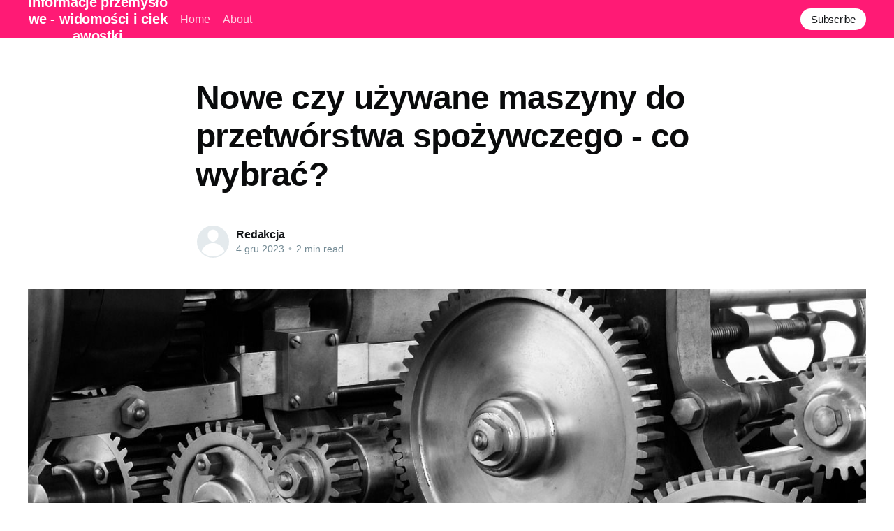

--- FILE ---
content_type: text/html; charset=utf-8
request_url: https://pudelka-kartony.pl/nowe-czy-uzywane-maszyny-do-przetworstwa-spozywczego-co-wybrac/
body_size: 5011
content:
<!DOCTYPE html>
<html lang="pl">
<head>

    <title>Nowe czy używane maszyny do przetwórstwa spożywczego - co wybrać?</title>
    <meta charset="utf-8" />
    <meta http-equiv="X-UA-Compatible" content="IE=edge" />
    <meta name="HandheldFriendly" content="True" />
    <meta name="viewport" content="width=device-width, initial-scale=1.0" />

    <style>
        :root {
            --button-bg-color: #ffffff;
            --button-text-color: var(--color-darkgrey);
        }
    </style>

    <link rel="stylesheet" type="text/css" href="/assets/built/screen.css?v=fd76ad767d" />

    <link rel="canonical" href="https://pudelka-kartony.pl/nowe-czy-uzywane-maszyny-do-przetworstwa-spozywczego-co-wybrac/" />
    <meta name="referrer" content="no-referrer-when-downgrade" />
    
    <meta property="og:site_name" content="Informacje przemysłowe - widomości i ciekawostki" />
    <meta property="og:type" content="article" />
    <meta property="og:title" content="Nowe czy używane maszyny do przetwórstwa spożywczego - co wybrać?" />
    <meta property="og:description" content="Nabór sprzętu dla przemysłu spożywczego: decyzje stojące przed przedsiębiorcamiWyznaczanie tras produkcji dla każdego przedsiębiorstwa spożywczego to proces skomplikowany, który wymaga starannego rozważania licznych czynników. Jednym z najważniejszych elementów tej układanki jest wybór odpowiedniego sprzętu - maszyn, które będą fundamentalne dla codziennych operacji. Dylemat, przed którym stoją przedsiębiorcy, dotyczy często decyzji" />
    <meta property="og:url" content="https://pudelka-kartony.pl/nowe-czy-uzywane-maszyny-do-przetworstwa-spozywczego-co-wybrac/" />
    <meta property="og:image" content="https://pudelka-kartony.pl/content/images/2023/12/gears-1236578_1280.jpg" />
    <meta property="article:published_time" content="2023-12-04T12:25:53.000Z" />
    <meta property="article:modified_time" content="2023-12-04T12:25:53.000Z" />
    <meta name="twitter:card" content="summary_large_image" />
    <meta name="twitter:title" content="Nowe czy używane maszyny do przetwórstwa spożywczego - co wybrać?" />
    <meta name="twitter:description" content="Nabór sprzętu dla przemysłu spożywczego: decyzje stojące przed przedsiębiorcamiWyznaczanie tras produkcji dla każdego przedsiębiorstwa spożywczego to proces skomplikowany, który wymaga starannego rozważania licznych czynników. Jednym z najważniejszych elementów tej układanki jest wybór odpowiedniego sprzętu - maszyn, które będą fundamentalne dla codziennych operacji. Dylemat, przed którym stoją przedsiębiorcy, dotyczy często decyzji" />
    <meta name="twitter:url" content="https://pudelka-kartony.pl/nowe-czy-uzywane-maszyny-do-przetworstwa-spozywczego-co-wybrac/" />
    <meta name="twitter:image" content="https://pudelka-kartony.pl/content/images/2023/12/gears-1236578_1280.jpg" />
    <meta name="twitter:label1" content="Written by" />
    <meta name="twitter:data1" content="Redakcja" />
    <meta property="og:image:width" content="1280" />
    <meta property="og:image:height" content="854" />
    
    <script type="application/ld+json">
{
    "@context": "https://schema.org",
    "@type": "Article",
    "publisher": {
        "@type": "Organization",
        "name": "Informacje przemysłowe - widomości i ciekawostki",
        "url": "https://pudelka-kartony.pl/",
        "logo": {
            "@type": "ImageObject",
            "url": "https://pudelka-kartony.pl/favicon.ico"
        }
    },
    "author": {
        "@type": "Person",
        "name": "Redakcja",
        "url": "https://pudelka-kartony.pl/author/redakcja/",
        "sameAs": []
    },
    "headline": "Nowe czy używane maszyny do przetwórstwa spożywczego - co wybrać?",
    "url": "https://pudelka-kartony.pl/nowe-czy-uzywane-maszyny-do-przetworstwa-spozywczego-co-wybrac/",
    "datePublished": "2023-12-04T12:25:53.000Z",
    "dateModified": "2023-12-04T12:25:53.000Z",
    "image": {
        "@type": "ImageObject",
        "url": "https://pudelka-kartony.pl/content/images/2023/12/gears-1236578_1280.jpg",
        "width": 1280,
        "height": 854
    },
    "description": "Nabór sprzętu dla przemysłu spożywczego: decyzje stojące przed przedsiębiorcami\nWyznaczanie tras produkcji dla każdego przedsiębiorstwa spożywczego to proces\nskomplikowany, który wymaga starannego rozważania licznych czynników. Jednym z\nnajważniejszych elementów tej układanki jest wybór odpowiedniego sprzętu -\nmaszyn, które będą fundamentalne dla codziennych operacji. Dylemat, przed którym\nstoją przedsiębiorcy, dotyczy często decyzji między nowymi, a używanymi\nmaszynami przetwórczymi.\n\nPorównani",
    "mainEntityOfPage": {
        "@type": "WebPage",
        "@id": "https://pudelka-kartony.pl/"
    }
}
    </script>

    <meta name="generator" content="Ghost 4.48" />
    <link rel="alternate" type="application/rss+xml" title="Informacje przemysłowe - widomości i ciekawostki" href="https://pudelka-kartony.pl/rss/" />
    
    <script defer src="/public/cards.min.js?v=fd76ad767d"></script><style>:root {--ghost-accent-color: #FF1A75;}</style>
    <link rel="stylesheet" type="text/css" href="/public/cards.min.css?v=fd76ad767d">

</head>
<body class="post-template">
<div class="viewport">

    <header id="gh-head" class="gh-head has-cover">
        <nav class="gh-head-inner inner gh-container">

            <div class="gh-head-brand">
                <a class="gh-head-logo" href="https://pudelka-kartony.pl">
                        Informacje przemysłowe - widomości i ciekawostki
                </a>
                <a class="gh-burger" role="button">
                    <div class="gh-burger-box">
                        <div class="gh-burger-inner"></div>
                    </div>
                </a>
            </div>
            <div class="gh-head-menu">
                <ul class="nav">
    <li class="nav-home"><a href="https://pudelka-kartony.pl/">Home</a></li>
    <li class="nav-about"><a href="https://pudelka-kartony.pl/about/">About</a></li>
</ul>

            </div>
            <div class="gh-head-actions">
                <div class="gh-social">
                </div>

                    <a class="gh-head-button" href="#/portal/signup" data-portal="signup">Subscribe</a>
            </div>
        </nav>
    </header>

    <div class="site-content">
        



<main id="site-main" class="site-main">
    <article class="article post ">

        <header class="article-header gh-canvas">


            <h1 class="article-title">Nowe czy używane maszyny do przetwórstwa spożywczego - co wybrać?</h1>


            <div class="article-byline">
                <section class="article-byline-content">
                    <ul class="author-list">
                        <li class="author-list-item">
                            <a href="/author/redakcja/" class="author-avatar author-profile-image"><svg viewBox="0 0 24 24" xmlns="http://www.w3.org/2000/svg"><g fill="none" fill-rule="evenodd"><path d="M3.513 18.998C4.749 15.504 8.082 13 12 13s7.251 2.504 8.487 5.998C18.47 21.442 15.417 23 12 23s-6.47-1.558-8.487-4.002zM12 12c2.21 0 4-2.79 4-5s-1.79-4-4-4-4 1.79-4 4 1.79 5 4 5z" fill="#FFF"/></g></svg>
</a>
                        </li>
                    </ul>
                    <div class="article-byline-meta">
                        <h4 class="author-name"><a href="/author/redakcja/">Redakcja</a></h4>
                        <div class="byline-meta-content">
                            <time class="byline-meta-date" datetime="2023-12-04">4 gru 2023</time>
                            <span class="byline-reading-time"><span class="bull">&bull;</span> 2 min read</span>
                        </div>
                    </div>
                </section>
            </div>

            <figure class="article-image">
                <img
                    srcset="/content/images/size/w300/2023/12/gears-1236578_1280.jpg 300w,
                            /content/images/size/w600/2023/12/gears-1236578_1280.jpg 600w,
                            /content/images/size/w1000/2023/12/gears-1236578_1280.jpg 1000w,
                            /content/images/size/w2000/2023/12/gears-1236578_1280.jpg 2000w"
                    sizes="(min-width: 1400px) 1400px, 92vw"
                    src="/content/images/size/w2000/2023/12/gears-1236578_1280.jpg"
                    alt="Nowe czy używane maszyny do przetwórstwa spożywczego - co wybrać?"
                />
            </figure>
        </header>

        <section class="gh-content gh-canvas">
            <h2 id="nab%C3%B3r-sprz%C4%99tu-dla-przemys%C5%82u-spo%C5%BCywczego-decyzje-stoj%C4%85ce-przed-przedsi%C4%99biorcami">Nabór sprzętu dla przemysłu spożywczego: decyzje stojące przed przedsiębiorcami</h2><p>Wyznaczanie tras produkcji dla każdego przedsiębiorstwa spożywczego to proces skomplikowany, który wymaga starannego rozważania licznych czynników. Jednym z najważniejszych elementów tej układanki jest wybór odpowiedniego sprzętu - maszyn, które będą fundamentalne dla codziennych operacji. Dylemat, przed którym stoją przedsiębiorcy, dotyczy często decyzji między nowymi, a używanymi maszynami przetwórczymi.</p><h2 id="por%C3%B3wnanie-nowe-versus-u%C5%BCywane-maszyny-przetw%C3%B3rczekorzy%C5%9Bci-ryzyko-i-niespodziewane-wyzwania">Porównanie: nowe versus używane maszyny przetwórcze - korzyści, ryzyko i niespodziewane wyzwania</h2><h3 id="nowe-maszyny-przetw%C3%B3rcze">Nowe maszyny przetwórcze</h3><p>Kupując nowe maszyny do przetwórstwa spożywczego, inwestujesz w najnowsze technologie i innowacje. Nowe maszyny są zwykle bardziej niezawodne, skuteczne i energooszczędne. Ponadto, mają one często długoletnią gwarancję, co daje przedsiębiorcom dodatkowy pokój do manewru w przypadku awarii czy problemów technicznych.</p><p>Jednak za nowoczesność i sprawność idzie również duża cena. Wysokie koszty początkowe związane z zakupem nowego sprzętu mogą przerosnąć budżet niektórych firm, zwłaszcza tych mniejszych czy start-upów.</p><h3 id="u%C5%BCywane-maszyny-przetw%C3%B3rcze">Używane maszyny przetwórcze</h3><p>Jeśli koszt jest kluczowym czynnikiem, używane maszyny mogą okazać się atrakcyjną opcją. Są znacznie tańsze od nowych, co pozwala na oszczędności, które mogą być przekierowane na inne aspekty działalności firmy. Ponadto, dobry skup maszyn do przetwórstwa spożywczego może oferować używane maszyny w odpowiednim stanie do natychmiastowej eksploatacji.</p><p>Z drugiej strony, ryzyko związane z używanymi maszynami jest zwykle wyższe. Może to obejmować częstsze awarie, konieczność napraw czy mniej efektywną pracę.</p><h2 id="podsumowanie-kluczowe-kryteria-decyzyjne-i-wp%C5%82yw-na-wydajno%C5%9B%C4%87-procesu-produkcyjnego">Podsumowanie: kluczowe kryteria decyzyjne i wpływ na wydajność procesu produkcyjnego</h2><p>Wybór między nowymi a używanymi maszynami do przetwórstwa spożywczego zależy od szeregu czynników. Koszty - zarówno początkowe, jak i długoterminowe - są jednym z najważniejszych. Równie istotne może być natomiast ryzyko związane z awariami, dostępnością części zamiennych czy energoefektywnością maszyn.</p><p>Należy również pamiętać o roli, jaką odgrywa sprzęt w procesie produkcyjnym. Na przykład, <a href="https://bmgtrade.com/pl/machinetype/agregaty-pradotworcze-przemyslowe/">agregaty prądotwórcze</a> są kluczowe dla zapewnienia ciągłości produkcji i minimalizacji przestojów. Czy będą one nowe czy używane, może zależeć od indywidualnej sytuacji firmy.</p><p>Końcowe decyzje zależą od indywidualnej sytuacji przedsiębiorstwa. Ważne jest, aby dokładnie zrozumieć swoje potrzeby i warunki, zanim podejmie się jakiekolwiek decyzje. Ostatecznie, najważniejszym celem jest maksymalizacja efektywności i opłacalności operacji przetwórczych.</p>
        </section>


    </article>
</main>


    <section class="footer-cta ">
        <div class="inner">
            <h2>Sign up for more like this.</h2>
            <a class="footer-cta-button" href="#/portal" data-portal>
                <div class="footer-cta-input">Enter your email</div>
                <span>Subscribe</span>
            </a>
        </div>
    </section>




            <aside class="read-more-wrap">
                <div class="read-more inner">
                        
<article class="post-card post no-image ">


    <div class="post-card-content">

        <a class="post-card-content-link" href="/doskonalenie-technologiczne-jak-wybrac-najlepsze-urzadzenia-do-druku-3d/">
            <header class="post-card-header">
                <h2 class="post-card-title">Doskonalenie technologiczne: jak wybrać najlepsze urządzenia do druku 3D</h2>
            </header>
            <div class="post-card-excerpt">
                <p>Doskonalenie technologiczne: jak wybrać najlepsze urządzenia do druku 3DDruk 3D staje się coraz bardziej popularny w różnych sektorach przemysłu, a nawet w domach. Ale jak wybrać najlepsze urządzenia do tej technologii? Pomocne może być zrozumienie podstaw druku 3D i różnic między dostępnymi typami 3d drukarek. I. Zrozumieć technologię druku 3D:</p>
            </div>
        </a>

        <footer class="post-card-meta">
            <ul class="author-list">
                <li class="author-list-item">
                    <a href="/author/redakcja/" class="static-avatar author-profile-image"><svg viewBox="0 0 24 24" xmlns="http://www.w3.org/2000/svg"><g fill="none" fill-rule="evenodd"><path d="M3.513 18.998C4.749 15.504 8.082 13 12 13s7.251 2.504 8.487 5.998C18.47 21.442 15.417 23 12 23s-6.47-1.558-8.487-4.002zM12 12c2.21 0 4-2.79 4-5s-1.79-4-4-4-4 1.79-4 4 1.79 5 4 5z" fill="#FFF"/></g></svg>
</a>
                </li>
            </ul>
            <div class="post-card-byline-content">
                <span class="post-card-byline-author"><a href="/author/redakcja/">Redakcja</a></span>
                <span class="post-card-byline-date"><time datetime="2026-01-29">29 sty 2026</time> <span class="bull">&bull;</span> 1 min read</span>
            </div>
        </footer>

    </div>

</article>
                        
<article class="post-card post no-image ">


    <div class="post-card-content">

        <a class="post-card-content-link" href="/jak-skutecznie-gasic-pozar-przeglad-sprzetu-przeciwpozarowego/">
            <header class="post-card-header">
                <h2 class="post-card-title">Jak skutecznie gasić pożar? Przegląd sprzętu przeciwpożarowego</h2>
            </header>
            <div class="post-card-excerpt">
                <p>Po co nam sprzęt przeciwpożarowy? Zrozumieć znaczenie i zakres zastosowaniaSprzęt przeciwpożarowy jest nieodłącznym elementem każdej przestrzeni użytkowanej przez człowieka. Jego obecność jest gwarancją bezpieczeństwa, a prawidłowe używanie może uratować życie i ograniczyć straty materialne. Sprzęt przeciwpożarowy jest niezbędny zarówno w budynkach mieszkalnych, jak i przemysłowych, a także w miejscach wyjątkowo</p>
            </div>
        </a>

        <footer class="post-card-meta">
            <ul class="author-list">
                <li class="author-list-item">
                    <a href="/author/redakcja/" class="static-avatar author-profile-image"><svg viewBox="0 0 24 24" xmlns="http://www.w3.org/2000/svg"><g fill="none" fill-rule="evenodd"><path d="M3.513 18.998C4.749 15.504 8.082 13 12 13s7.251 2.504 8.487 5.998C18.47 21.442 15.417 23 12 23s-6.47-1.558-8.487-4.002zM12 12c2.21 0 4-2.79 4-5s-1.79-4-4-4-4 1.79-4 4 1.79 5 4 5z" fill="#FFF"/></g></svg>
</a>
                </li>
            </ul>
            <div class="post-card-byline-content">
                <span class="post-card-byline-author"><a href="/author/redakcja/">Redakcja</a></span>
                <span class="post-card-byline-date"><time datetime="2026-01-29">29 sty 2026</time> <span class="bull">&bull;</span> 2 min read</span>
            </div>
        </footer>

    </div>

</article>
                        
<article class="post-card post no-image ">


    <div class="post-card-content">

        <a class="post-card-content-link" href="/systemy-uzdatniania-wody-jakie-wybrac-dla-swojego-domu/">
            <header class="post-card-header">
                <h2 class="post-card-title">Systemy uzdatniania wody: jakie wybrać dla swojego domu?</h2>
            </header>
            <div class="post-card-excerpt">
                <p>Systemy uzdatniania wody: jakie wybrać dla swojego domu?Zdrowie jest najcenniejszym skarbem, a jednym z jego filarów jest dostęp do czystej, zdrowej wody. Jednak w dzisiejszych czasach, kiedy mamy do czynienia z różnorodnymi zanieczyszczeniami, uzdatnianie wody staje się coraz bardziej niezbędne. Jak zatem przefiltrować ten "wodny chaos" i dokonać właściwego</p>
            </div>
        </a>

        <footer class="post-card-meta">
            <ul class="author-list">
                <li class="author-list-item">
                    <a href="/author/redakcja/" class="static-avatar author-profile-image"><svg viewBox="0 0 24 24" xmlns="http://www.w3.org/2000/svg"><g fill="none" fill-rule="evenodd"><path d="M3.513 18.998C4.749 15.504 8.082 13 12 13s7.251 2.504 8.487 5.998C18.47 21.442 15.417 23 12 23s-6.47-1.558-8.487-4.002zM12 12c2.21 0 4-2.79 4-5s-1.79-4-4-4-4 1.79-4 4 1.79 5 4 5z" fill="#FFF"/></g></svg>
</a>
                </li>
            </ul>
            <div class="post-card-byline-content">
                <span class="post-card-byline-author"><a href="/author/redakcja/">Redakcja</a></span>
                <span class="post-card-byline-date"><time datetime="2026-01-29">29 sty 2026</time> <span class="bull">&bull;</span> 2 min read</span>
            </div>
        </footer>

    </div>

</article>
                </div>
            </aside>



    </div>

    <footer class="site-footer outer">
        <div class="inner">
            <section class="copyright"><a href="https://pudelka-kartony.pl">Informacje przemysłowe - widomości i ciekawostki</a> &copy; 2026</section>
            <nav class="site-footer-nav">
                <ul class="nav">
    <li class="nav-sign-up"><a href="#/portal/">Sign up</a></li>
</ul>

            </nav>
            <div><a href="https://ghost.org/" target="_blank" rel="noopener">Powered by Ghost</a></div>
        </div>
    </footer>

</div>


<script
    src="https://code.jquery.com/jquery-3.5.1.min.js"
    integrity="sha256-9/aliU8dGd2tb6OSsuzixeV4y/faTqgFtohetphbbj0="
    crossorigin="anonymous">
</script>
<script src="/assets/built/casper.js?v=fd76ad767d"></script>
<script>
$(document).ready(function () {
    // Mobile Menu Trigger
    $('.gh-burger').click(function () {
        $('body').toggleClass('gh-head-open');
    });
    // FitVids - Makes video embeds responsive
    $(".gh-content").fitVids();
});
</script>



</body>
</html>
